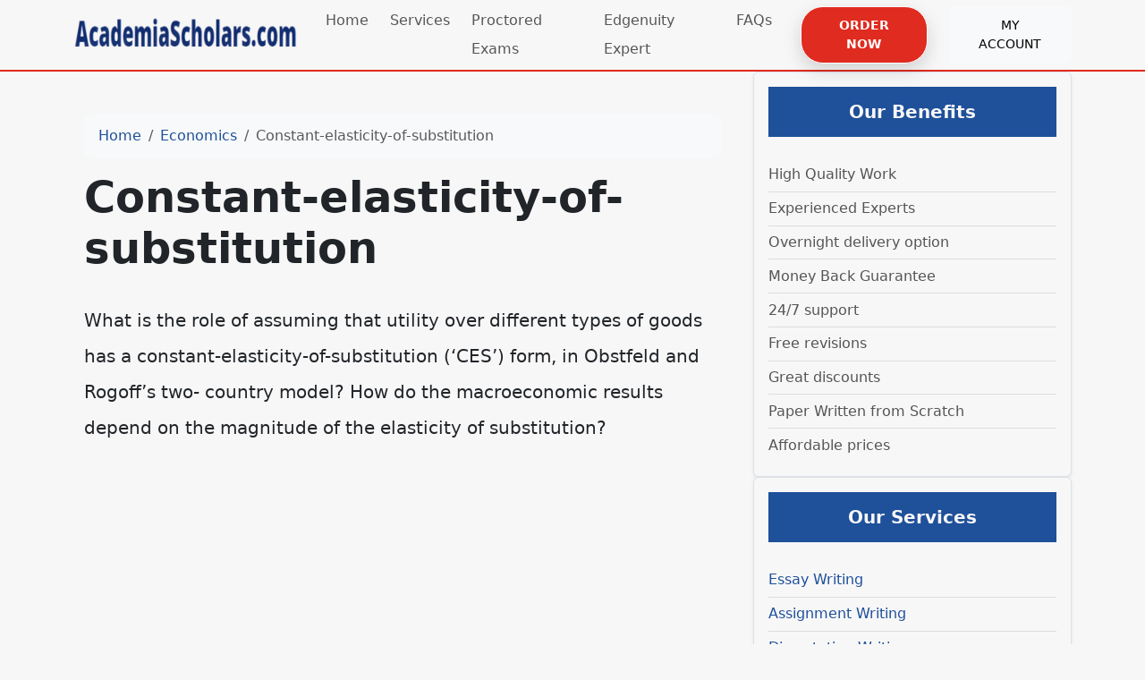

--- FILE ---
content_type: text/html; charset=utf-8
request_url: https://academiascholars.com/constant-elasticity-of-substitution-2/
body_size: 5749
content:
<!doctype html>
<html lang="en">
<head>
    <meta charset="utf-8">
    <meta name="viewport" content="width=device-width, initial-scale=1">
                <link rel="stylesheet" href="https://sdp-cdn.net/build/standard_blue.css?v=1768542602">
<script src="https://sdp-cdn.net/build/app.js?v=1768542602" crossorigin type="module"></script>
        <link rel="stylesheet" href="https://cdn.jsdelivr.net/npm/sal.js@0.8.5/dist/sal.min.css">
    <meta charset="utf-8">
    <meta name="viewport" content="width=device-width, initial-scale=1">
    <title>Constant-elasticity-of-substitution</title>
    <meta name="description" content="">
    <!-- Facebook Meta Tags -->
    <meta property="og:type" content="website">
    <meta property="og:title" content="Constant-elasticity-of-substitution">
    <meta property="og:description" content="">
    <!-- Twitter Meta Tags -->
    <meta name="twitter:card" content="summary_large_image">
    <meta name="twitter:title" content="Constant-elasticity-of-substitution">
    <meta name="twitter:description" content="">
        <link rel="canonical" href="https://academiascholars.com/constant-elasticity-of-substitution-2" />
                <link rel="shortcut icon" href="https://imagedelivery.net/izwgnqPfd1oZ2j0ibzRYFw/6e1b2f20-ea0d-4e6b-b6da-86c289d3b300/public" type="image/x-icon">
                <meta name="twitter:image" content="https://imagedelivery.net/izwgnqPfd1oZ2j0ibzRYFw/faa34d61-0556-4af6-fc10-8e85690c4600/public">
        <meta name="og:image" content="https://imagedelivery.net/izwgnqPfd1oZ2j0ibzRYFw/faa34d61-0556-4af6-fc10-8e85690c4600/public">
                <style>
        .sdp-component-root {
            display: block;
            width: 100%;
            margin: 0;
            padding: 0;
            box-sizing: border-box;
        }
    </style>
   <style>
[data-component="36"] .top-footer-section {
  background-color: #222;
  color: white;
}
[data-component="36"] li {
  line-height: 2;
  list-style: circle;
}
[data-component="36"] h3 {
  font-size: 27px !important;
  color: #e02b20 !important;
}
[data-component="36"] .bottom-footer-section {
  color: white;
  background-color: #1f1f1f;
}
[data-component="36"] a {
  color: white;
}
</style>

<style>
[data-component="40"] ul {
  list-style: none;
  padding-left: 0;
  margin: 0;
}
[data-component="40"] ul li {
  padding: 0.15rem 0;
  border-bottom: 1px solid #ddd;
  font-size: 1rem;
  color: #555;
}
[data-component="40"] ul li:last-child {
  border-bottom: none;
}
[data-component="40"] .sidebar-title {
  font-size: 1.25rem;
  font-weight: 600;
}
</style>

<style>
[data-component="41"] ul {
  list-style: none;
  padding-left: 0;
  margin: 0;
}
[data-component="41"] ul li {
  padding: 0.15rem 0;
  border-bottom: 1px solid #ddd;
  font-size: 1rem;
  color: #555;
}
[data-component="41"] ul li:last-child {
  border-bottom: none;
}
[data-component="41"] .sidebar-title {
  font-size: 1.25rem;
  font-weight: 600;
}
</style>

<style>
[data-component="42"] ul {
  list-style: none;
  padding-left: 0;
  margin: 0;
}
[data-component="42"] ul li {
  padding: 0.15rem 0;
  border-bottom: 1px solid #ddd;
  font-size: 1rem;
  color: #555;
}
[data-component="42"] ul li:last-child {
  border-bottom: none;
}
[data-component="42"] .sidebar-title {
  font-size: 1.25rem;
  font-weight: 600;
}
</style>

<style>
body .btn-primary-subtle {
  color: #fff;
  font-weight: bold;
  padding: 9px 25px;
  border: 1px solid #fff;
  border-radius: 25px;
  box-shadow: 0px 8px 20px rgba(0, 0, 0, 0.15) !important;
  background-color: #e02b20 !important;
}
body .full-hero-section {
  margin-top: 0px !important;
}
body .navbar-light {
  border-bottom: 2px solid #e02b20 !important;
}
body .btn-danger {
  color: white !important;
}
body .middle-content {
  max-width: 100% !important;
}
</style>

</head>
<body>
<!-- Modal -->
<div class="modal fade" id="videoModal" tabindex="-1" aria-labelledby="videoModalLabel" aria-hidden="true">
    <div class="modal-dialog modal-lg modal-dialog-centered video-modal-custom">
        <div class="modal-content">
            <div class="modal-body" id="videoModalBody">
            </div>
        </div>
    </div>
</div>
<script>
    function injectVideo(url){
        let formattedUrl = url.replace('watch?v=', 'embed/');
        const iframe = document.createElement('iframe');
        iframe.width = '100%';
        iframe.height = 'auto';
        iframe.src = formattedUrl;
        iframe.title = 'Video';
        iframe.frameborder = 0;
        iframe.allow = 'accelerometer; autoplay; clipboard-write; encrypted-media; gyroscope; picture-in-picture; web-share';
        iframe.referrerpolicy = 'strict-origin-when-cross-origin';
        iframe.allowfullscreen = true;
        // auto play
        if(formattedUrl.includes('?')){
            console.log('includes ?', formattedUrl);
            iframe.src += '&autoplay=1';
        } else {
            iframe.src += '?autoplay=1';
        }
        // mute
        // iframe.src += '&mute=1';
        // remove all elements in modal body
        document.getElementById('videoModalBody').innerHTML = '';
        document.getElementById('videoModalBody').appendChild(iframe);
    }

    // add document ready, and add listener to listen to modal close event
    document.addEventListener('DOMContentLoaded', function(){
        document.getElementById('videoModal').addEventListener('hidden.bs.modal', function(){
            // remove all elements in modal body
            document.getElementById('videoModalBody').innerHTML = '';
        });
    });


</script>
<nav class="navbar navbar-expand-lg sticky-top site-navigation navbar-light" data-component="35" data-version="53" data-type="components.navbar" data-model-type="ThemeTemplate">
        <div class="container">
        <a class="navbar-brand light-logo" href="/"><img src="https://imagedelivery.net/izwgnqPfd1oZ2j0ibzRYFw/5fe1015e-01c8-4406-2558-81d57f590f00/public" alt="AcademiaScholars"></a>
        <a class="navbar-brand dark-logo" href="/"><img src="https://imagedelivery.net/izwgnqPfd1oZ2j0ibzRYFw/5fe1015e-01c8-4406-2558-81d57f590f00/public" alt="AcademiaScholars"></a>
        <button class="navbar-toggler" type="button" data-bs-toggle="collapse" data-bs-target="#navbarSupportedContent" aria-controls="navbarSupportedContent" aria-expanded="false" aria-label="Toggle navigation">
            <span class="navbar-toggler-icon"></span>
        </button>
        <div class="collapse navbar-collapse" id="navbarSupportedContent">
            <button class="mobile-menu-close" type="button" data-bs-toggle="collapse" data-bs-target="#navbarSupportedContent" aria-controls="navbarSupportedContent" aria-expanded="false" aria-label="Toggle navigation">
                &times;
            </button>
                            <ul class="navbar-nav ms-auto">
                                                                        <li class="nav-item ">
                                <a class="nav-link" href="/">Home</a>
                            </li>
                                                                                                <li class="nav-item ">
                                <a class="nav-link" href="/our-services">Services</a>
                            </li>
                                                                                                <li class="nav-item ">
                                <a class="nav-link" href="/proctored-exams">Proctored Exams</a>
                            </li>
                                                                                                <li class="nav-item ">
                                <a class="nav-link" href="/edgenuity">Edgenuity Expert</a>
                            </li>
                                                                                                <li class="nav-item ">
                                <a class="nav-link" href="/faqs">FAQs</a>
                            </li>
                                                            </ul>
                                        <ul class="navbar-nav ms-auto">
                                            <li class="nav-item">
                            <a href="https://orders.academiascholars.com/new" class="nav-link">
                                <span class="btn btn-primary-subtle">Order Now</span>
                            </a>
                        </li>
                                            <li class="nav-item">
                            <a href="https://orders.academiascholars.com/" class="nav-link">
                                <span class="btn btn-light">My Account</span>
                            </a>
                        </li>
                                    </ul>
                    </div>
    </div>
    <script>
        const menuBar = document.querySelector('.site-navigation');

        window.addEventListener('scroll', () => {
            if (window.scrollY > 50) {
                menuBar.classList.add('scrolled');

            } else {
                menuBar.classList.remove('scrolled');
            }
        });
    </script>
</nav>

<main class="container">
    <div class="row">
        <div class="col-md-8 middle-content">
            <section class="post-section py-4 py-lg-5" data-component="38" data-version="57" data-type="components.post" data-model-type="ThemeTemplate">

    <div class="container">

        
        <nav aria-label="breadcrumb" class="mb-3">
            <ol class="breadcrumb bg-light px-3 py-2 rounded-3">
                <li class="breadcrumb-item">
                    <a href="https://academiascholars.com" class="text-decoration-none">Home</a>
                </li>
                                    <li class="breadcrumb-item">
                        <a href="https://academiascholars.com/category/economics" class="text-decoration-none">
                            Economics
                        </a>
                    </li>
                                <li class="breadcrumb-item active text-truncate" aria-current="page">Constant-elasticity-of-substitution</li>
            </ol>
        </nav>

        
                    <h1 class="fw-bold display-5 mb-3">Constant-elasticity-of-substitution</h1>
        
        
        <div class="d-flex flex-wrap align-items-center text-muted mb-3 small">
                                </div>

        
        
        
                    <div class="page-content lh-lg fs-5">
                What is the role of assuming that utility over different types of goods has a constant-elasticity-of-substitution (&lsquo;CES&rsquo;) form, in Obstfeld and Rogoff&rsquo;s two- country model? How do the macroeconomic results depend on the magnitude of the elasticity of substitution?
            </div>
                
    </div>
</section>

            
        </div>
        <div class="col-md-4 right-sidebar">
            <div class="sidebar-box p-3 bg-white border shadow-sm rounded" data-component="40" data-version="" data-type="components.html-content" data-model-type="ThemeTemplate">
  <h5 class="sidebar-title text-white text-center py-3 mb-4 bg-primary">
    Our Benefits
  </h5>
  <div class="sidebar-body">
    <ul><li>High Quality Work</li><li>Experienced Experts</li><li>Overnight delivery option</li><li>Money Back Guarantee</li><li>24/7 support</li><li>Free revisions</li><li>Great discounts</li><li>Paper Written from Scratch</li><li>Affordable prices</li></ul>
  </div>
</div>
<div class="sidebar-box p-3 bg-white border shadow-sm rounded" data-component="41" data-version="" data-type="components.html-content" data-model-type="ThemeTemplate">
  <h5 class="sidebar-title text-white text-center py-3 mb-4 bg-primary">
    Our Services
  </h5>
  <div class="sidebar-body">
    <ul><li><a href="https://academiascholars.com/essay-writing" title="Essay Writing Services">Essay Writing</a></li><li><a href="https://academiascholars.com/assignment-writing" title="Assignment Writing Services">Assignment Writing</a></li><li><a href="https://academiascholars.com/dissertation-writing" title="Dissertation Writing Services">Dissertation Writing</a></li><li><a href="https://academiascholars.com/coursework-writing" title="Coursework Writing Services">Coursework Writing</a></li><li><a href="https://academiascholars.com/thesis-writing" title="Thesis Writing Services">Thesis Writing</a></li><li><a href="https://academiascholars.com/research-paper-writing" title="Research Paper Writing Services">Research Paper Writing</a></li><li><a href="https://academiascholars.com/homework-writing" title="Homework Writing Services">Homework Writing</a></li></ul>
  </div>
</div>
<div class="sidebar-box p-3 bg-white border shadow-sm rounded" data-component="42" data-version="" data-type="components.html-content" data-model-type="ThemeTemplate">
  <h5 class="sidebar-title text-white text-center py-3 mb-4 bg-primary">
    Free Features
  </h5>
  <div class="sidebar-body">
    <ul><li>Unlimited Free revisions</li><li>Free email delivery</li><li>Free title page</li><li>Free references page</li><li>Free formatting</li></ul>
  </div>
</div>
<div class="cta" data-component="43" data-version="62" data-type="components.cta" data-model-type="ThemeTemplate">
    <div class="container">
        <div class="text-center">
            <div class="col-lg-8 mx-lg-auto">
                <h3 class="" data-component-field="43-title" style="">Ready to attend?</h3>
                <p class="" data-component-field="43-sub_title" style="">Ready to join our block community of business leaders for four days of virtual sessions on driving developer happiness and boosting productivity?</p>
                <a target="_self" href="https://orders.academiascholars.com/new" class="btn btn-primary-subtle">Request a Quotation</a>
            </div>
        </div>
    </div>
</div>

        </div>
    </div>
</main>
<footer class="" data-component="36" data-version="65" data-type="components.footer" data-model-type="ThemeTemplate">
    <div class="top-footer-section py-4 py-lg-5">
        <div class="container">
            <div class="row">
                                                            <div class="col-lg">
                            <h3>
                                Quick Links
                            </h3>
                                                            <p></p><ul><li><a href="https://academiascholars.com/#">Home</a></li><li><a href="https://academiascholars.com/#">About Us</a></li><li><a href="https://academiascholars.com/#">Our Services</a></li><li><a href="https://academiascholars.com/#">How It Order</a></li><li><a href="https://academiascholars.com/#">Our Guarantes</a></li><li><a href="https://academiascholars.com/#">FAQs</a></li><li><a href="https://academiascholars.com/#">Contact Us</a></li></ul><p><img src="https://imagedelivery.net/izwgnqPfd1oZ2j0ibzRYFw/71f858df-2f18-42b0-212c-94f80ebd2500/public" alt="" loading="lazy" decoding="async" width="236" height="62"></p>
                                                        
                        </div>
                                            <div class="col-lg">
                            <h3>
                                AcademiaScholars.com
                            </h3>
                                                            <p></p><p>AcademiaScholars.comThe best essay writing service that you can trust. Make us your partners today and take a rest as we do what we do best.</p><h3>Make Secure Payments</h3><p><img src="https://imagedelivery.net/izwgnqPfd1oZ2j0ibzRYFw/9cb21a47-2290-46a7-5f5b-bdc24d272300/public" alt="" loading="lazy" decoding="async" width="300" height="121"></p>
                                                        
                        </div>
                                            <div class="col-lg">
                            <h3>
                                Our Services
                            </h3>
                                                            <p></p><ul><li><a href="https://academiascholars.com/essay-writing" title="Essay Writing Services">Essay Writing</a></li><li><a href="https://academiascholars.com/assignment-writing" title="Assignment Writing Services">Assignment Writing</a></li><li><a href="https://academiascholars.com/dissertation-writing" title="Dissertation Writing Services">Dissertation Writing</a></li><li><a href="https://academiascholars.com/coursework-writing" title="Coursework Writing Services">Coursework Writing</a></li><li><a href="https://academiascholars.com/thesis-writing" title="Thesis Writing Services">Thesis Writing</a></li><li><a href="https://academiascholars.com/research-paper-writing" title="Research Paper Writing Services">Research Paper Writing</a></li><li><a href="https://academiascholars.com/homework-writing" title="Homework Writing Services">Homework Writing</a></li></ul><h3>Contact Info</h3><p>UK: +44-748 007 0908, USA: +1 917 810 5386</p><p>&nbsp;<a href="/cdn-cgi/l/email-protection" class="__cf_email__" data-cfemail="d7beb9b1b897b6b4b6b3b2babeb6a4b4bfb8bbb6a5a4f9b4b8ba">[email&#160;protected]</a></p>
                                                        
                        </div>
                                                </div>
        </div>
    </div>
    <div class="bottom-footer-section py-2 py-3">
        <div class="container ">
            <div class="row align-items-center">
                                <div class="col-lg-6 my-2 text-center d-flex">
                    <p class="mb-0 small" data-component-field="36-footer_text" style="">Copyright &copy; 2025 AcademiaScholars.com | All Rights Reserved.</p>
                </div>
                <div class="col-lg-3 my-2">
                                            <ul class="footer-socials">
                                                    </ul>
                                    </div>
            </div>
        </div>
    </div>
</footer>

<!--Start of Tawk.to Script-->
<script data-cfasync="false" src="/cdn-cgi/scripts/5c5dd728/cloudflare-static/email-decode.min.js"></script><script type="text/javascript">
var Tawk_API=Tawk_API||{}, Tawk_LoadStart=new Date();
(function(){
var s1=document.createElement("script"),s0=document.getElementsByTagName("script")[0];
s1.async=true;
s1.src='https://embed.tawk.to/60b66a72de99a4282a1acf32/1f748vkct';
s1.charset='UTF-8';
s1.setAttribute('crossorigin','*');
s0.parentNode.insertBefore(s1,s0);
})();
</script>
<!--End of Tawk.to Script-->
        <script>
        !function(e,t){"object"==typeof exports&&"object"==typeof module?module.exports=t():"function"==typeof define&&define.amd?define([],t):"object"==typeof exports?exports.sal=t():e.sal=t()}(this,(function(){return(()=>{"use strict";var e={d:(t,n)=>{for(var r in n)e.o(n,r)&&!e.o(t,r)&&Object.defineProperty(t,r,{enumerable:!0,get:n[r]})},o:(e,t)=>Object.prototype.hasOwnProperty.call(e,t)},t={};function n(e,t){var n=Object.keys(e);if(Object.getOwnPropertySymbols){var r=Object.getOwnPropertySymbols(e);t&&(r=r.filter((function(t){return Object.getOwnPropertyDescriptor(e,t).enumerable}))),n.push.apply(n,r)}return n}function r(e){for(var t=1;t<arguments.length;t++){var r=null!=arguments[t]?arguments[t]:{};t%2?n(Object(r),!0).forEach((function(t){o(e,t,r[t])})):Object.getOwnPropertyDescriptors?Object.defineProperties(e,Object.getOwnPropertyDescriptors(r)):n(Object(r)).forEach((function(t){Object.defineProperty(e,t,Object.getOwnPropertyDescriptor(r,t))}))}return e}function o(e,t,n){return t in e?Object.defineProperty(e,t,{value:n,enumerable:!0,configurable:!0,writable:!0}):e[t]=n,e}e.d(t,{default:()=>j});var a="Sal was not initialised! Probably it is used in SSR.",s="Your browser does not support IntersectionObserver!\nGet a polyfill from here:\nhttps://github.com/w3c/IntersectionObserver/tree/master/polyfill",i={root:null,rootMargin:"0% 50%",threshold:.5,animateClassName:"sal-animate",disabledClassName:"sal-disabled",enterEventName:"sal:in",exitEventName:"sal:out",selector:"[data-sal]",once:!0,disabled:!1},l=[],c=null,u=function(e){e&&e!==i&&(i=r(r({},i),e))},d=function(e){e.classList.remove(i.animateClassName)},f=function(e,t){var n=new CustomEvent(e,{bubbles:!0,detail:t});t.target.dispatchEvent(n)},b=function(){document.body.classList.add(i.disabledClassName)},p=function(){c.disconnect(),c=null},m=function(){return i.disabled||"function"==typeof i.disabled&&i.disabled()},v=function(e,t){e.forEach((function(e){var n=e.target,r=void 0!==n.dataset.salRepeat,o=void 0!==n.dataset.salOnce,a=r||!(o||i.once);e.intersectionRatio>=i.threshold?(function(e){e.target.classList.add(i.animateClassName),f(i.enterEventName,e)}(e),a||t.unobserve(n)):a&&function(e){d(e.target),f(i.exitEventName,e)}(e)}))},y=function(){var e=[].filter.call(document.querySelectorAll(i.selector),(function(e){return!function(e){return e.classList.contains(i.animateClassName)}(e,i.animateClassName)}));return e.forEach((function(e){return c.observe(e)})),e},O=function(){b(),p()},h=function(){document.body.classList.remove(i.disabledClassName),c=new IntersectionObserver(v,{root:i.root,rootMargin:i.rootMargin,threshold:i.threshold}),l=y()},g=function(){var e=arguments.length>0&&void 0!==arguments[0]?arguments[0]:{};p(),Array.from(document.querySelectorAll(i.selector)).forEach(d),u(e),h()},w=function(){var e=y();l.push(e)};const j=function(){var e=arguments.length>0&&void 0!==arguments[0]?arguments[0]:i;if(u(e),"undefined"==typeof window)return console.warn(a),{elements:l,disable:O,enable:h,reset:g,update:w};if(!window.IntersectionObserver)throw b(),Error(s);return m()?b():h(),{elements:l,disable:O,enable:h,reset:g,update:w}};return t.default})()}));
        sal({
            disabled: window.innerWidth < 768 // disable on mobile
        })
    </script>
<script src="https://cdn.jsdelivr.net/npm/sal.js@0.8.5/dist/sal.min.js"></script>

<script defer src="https://static.cloudflareinsights.com/beacon.min.js/vcd15cbe7772f49c399c6a5babf22c1241717689176015" integrity="sha512-ZpsOmlRQV6y907TI0dKBHq9Md29nnaEIPlkf84rnaERnq6zvWvPUqr2ft8M1aS28oN72PdrCzSjY4U6VaAw1EQ==" data-cf-beacon='{"version":"2024.11.0","token":"f9c5fc2116654e7da6588d17c35fb8b7","r":1,"server_timing":{"name":{"cfCacheStatus":true,"cfEdge":true,"cfExtPri":true,"cfL4":true,"cfOrigin":true,"cfSpeedBrain":true},"location_startswith":null}}' crossorigin="anonymous"></script>
</body>
</html>
